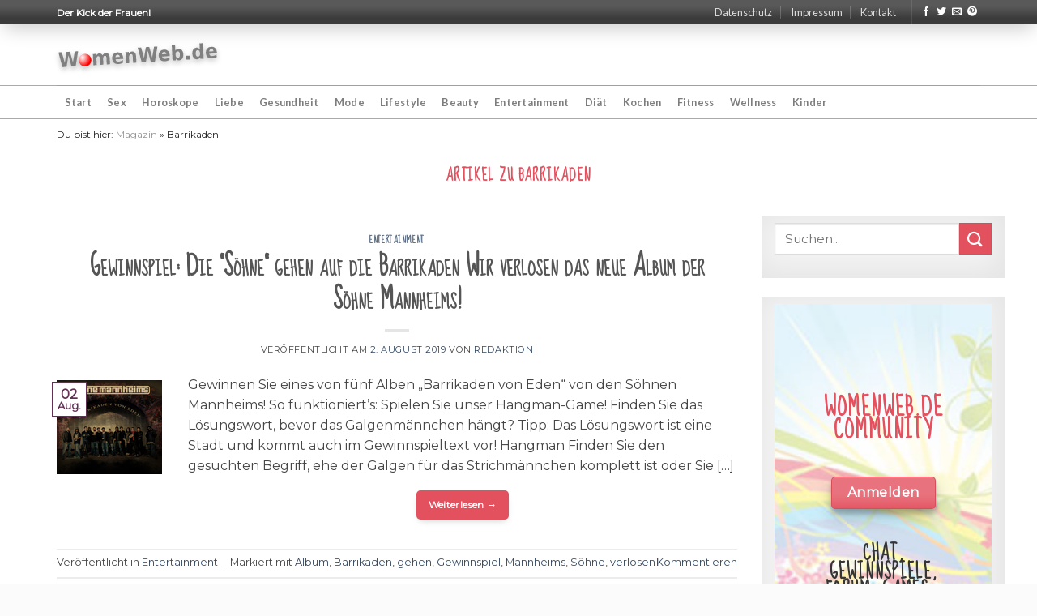

--- FILE ---
content_type: text/html; charset=UTF-8
request_url: https://womenweb.de/schlagwort/barrikaden/
body_size: 13629
content:
<!DOCTYPE html> <!--[if IE 9 ]> <html lang="de" class="ie9 loading-site no-js"> <![endif]--> <!--[if IE 8 ]> <html lang="de" class="ie8 loading-site no-js"> <![endif]--> <!--[if (gte IE 9)|!(IE)]><!--><html lang="de" class="loading-site no-js"> <!--<![endif]--><head><meta charset="UTF-8" /><link rel="profile" href="http://gmpg.org/xfn/11" /><link rel="pingback" href="https://womenweb.de/xmlrpc.php" /> <script>(function(html){html.className = html.className.replace(/\bno-js\b/,'js')})(document.documentElement);</script> <title>Barrikaden Archive | womenweb.de</title><meta name='robots' content='max-image-preview:large' /><meta name="viewport" content="width=device-width, initial-scale=1, maximum-scale=1" /><meta name="robots" content="noindex,follow"/><meta property="og:locale" content="de_DE" /><meta property="og:type" content="object" /><meta property="og:title" content="Barrikaden Archive | womenweb.de" /><meta property="og:url" content="https://womenweb.de/schlagwort/barrikaden/" /><meta property="og:site_name" content="womenweb.de" /><meta name="twitter:card" content="summary_large_image" /><meta name="twitter:title" content="Barrikaden Archive | womenweb.de" /> <script type='application/ld+json' class='yoast-schema-graph yoast-schema-graph--main'>{"@context":"https://schema.org","@graph":[{"@type":"Organization","@id":"https://womenweb.de/#organization","name":"WomenWeb.de | Der Klick der Frauen!","url":"https://womenweb.de/","sameAs":[],"logo":{"@type":"ImageObject","@id":"https://womenweb.de/#logo","url":"https://womenweb.de/wp-content/uploads/2020/02/womenweb-schema.jpg","width":202,"height":37,"caption":"WomenWeb.de | Der Klick der Frauen!"},"image":{"@id":"https://womenweb.de/#logo"}},{"@type":"WebSite","@id":"https://womenweb.de/#website","url":"https://womenweb.de/","name":"womenweb.de","description":"Der Kick der Frauen!","publisher":{"@id":"https://womenweb.de/#organization"},"potentialAction":{"@type":"SearchAction","target":"https://womenweb.de/?s={search_term_string}","query-input":"required name=search_term_string"}},{"@type":"CollectionPage","@id":"https://womenweb.de/schlagwort/barrikaden/#webpage","url":"https://womenweb.de/schlagwort/barrikaden/","inLanguage":"de","name":"Barrikaden Archive | womenweb.de","isPartOf":{"@id":"https://womenweb.de/#website"},"breadcrumb":{"@id":"https://womenweb.de/schlagwort/barrikaden/#breadcrumb"}},{"@type":"BreadcrumbList","@id":"https://womenweb.de/schlagwort/barrikaden/#breadcrumb","itemListElement":[{"@type":"ListItem","position":1,"item":{"@type":"WebPage","@id":"https://womenweb.de/","url":"https://womenweb.de/","name":"Magazin"}},{"@type":"ListItem","position":2,"item":{"@type":"WebPage","@id":"https://womenweb.de/schlagwort/barrikaden/","url":"https://womenweb.de/schlagwort/barrikaden/","name":"Barrikaden"}}]}]}</script> <link rel='dns-prefetch' href='//fonts.googleapis.com' /><link rel="alternate" type="application/rss+xml" title="womenweb.de &raquo; Feed" href="https://womenweb.de/feed/" /><link rel="alternate" type="application/rss+xml" title="womenweb.de &raquo; Kommentar-Feed" href="https://womenweb.de/comments/feed/" /><link rel="alternate" type="application/rss+xml" title="womenweb.de &raquo; Barrikaden Schlagwort-Feed" href="https://womenweb.de/schlagwort/barrikaden/feed/" /> <script type="text/javascript">window._wpemojiSettings = {"baseUrl":"https:\/\/s.w.org\/images\/core\/emoji\/14.0.0\/72x72\/","ext":".png","svgUrl":"https:\/\/s.w.org\/images\/core\/emoji\/14.0.0\/svg\/","svgExt":".svg","source":{"concatemoji":"https:\/\/womenweb.de\/wp-includes\/js\/wp-emoji-release.min.js?ver=6.3.7"}};
/*! This file is auto-generated */
!function(i,n){var o,s,e;function c(e){try{var t={supportTests:e,timestamp:(new Date).valueOf()};sessionStorage.setItem(o,JSON.stringify(t))}catch(e){}}function p(e,t,n){e.clearRect(0,0,e.canvas.width,e.canvas.height),e.fillText(t,0,0);var t=new Uint32Array(e.getImageData(0,0,e.canvas.width,e.canvas.height).data),r=(e.clearRect(0,0,e.canvas.width,e.canvas.height),e.fillText(n,0,0),new Uint32Array(e.getImageData(0,0,e.canvas.width,e.canvas.height).data));return t.every(function(e,t){return e===r[t]})}function u(e,t,n){switch(t){case"flag":return n(e,"\ud83c\udff3\ufe0f\u200d\u26a7\ufe0f","\ud83c\udff3\ufe0f\u200b\u26a7\ufe0f")?!1:!n(e,"\ud83c\uddfa\ud83c\uddf3","\ud83c\uddfa\u200b\ud83c\uddf3")&&!n(e,"\ud83c\udff4\udb40\udc67\udb40\udc62\udb40\udc65\udb40\udc6e\udb40\udc67\udb40\udc7f","\ud83c\udff4\u200b\udb40\udc67\u200b\udb40\udc62\u200b\udb40\udc65\u200b\udb40\udc6e\u200b\udb40\udc67\u200b\udb40\udc7f");case"emoji":return!n(e,"\ud83e\udef1\ud83c\udffb\u200d\ud83e\udef2\ud83c\udfff","\ud83e\udef1\ud83c\udffb\u200b\ud83e\udef2\ud83c\udfff")}return!1}function f(e,t,n){var r="undefined"!=typeof WorkerGlobalScope&&self instanceof WorkerGlobalScope?new OffscreenCanvas(300,150):i.createElement("canvas"),a=r.getContext("2d",{willReadFrequently:!0}),o=(a.textBaseline="top",a.font="600 32px Arial",{});return e.forEach(function(e){o[e]=t(a,e,n)}),o}function t(e){var t=i.createElement("script");t.src=e,t.defer=!0,i.head.appendChild(t)}"undefined"!=typeof Promise&&(o="wpEmojiSettingsSupports",s=["flag","emoji"],n.supports={everything:!0,everythingExceptFlag:!0},e=new Promise(function(e){i.addEventListener("DOMContentLoaded",e,{once:!0})}),new Promise(function(t){var n=function(){try{var e=JSON.parse(sessionStorage.getItem(o));if("object"==typeof e&&"number"==typeof e.timestamp&&(new Date).valueOf()<e.timestamp+604800&&"object"==typeof e.supportTests)return e.supportTests}catch(e){}return null}();if(!n){if("undefined"!=typeof Worker&&"undefined"!=typeof OffscreenCanvas&&"undefined"!=typeof URL&&URL.createObjectURL&&"undefined"!=typeof Blob)try{var e="postMessage("+f.toString()+"("+[JSON.stringify(s),u.toString(),p.toString()].join(",")+"));",r=new Blob([e],{type:"text/javascript"}),a=new Worker(URL.createObjectURL(r),{name:"wpTestEmojiSupports"});return void(a.onmessage=function(e){c(n=e.data),a.terminate(),t(n)})}catch(e){}c(n=f(s,u,p))}t(n)}).then(function(e){for(var t in e)n.supports[t]=e[t],n.supports.everything=n.supports.everything&&n.supports[t],"flag"!==t&&(n.supports.everythingExceptFlag=n.supports.everythingExceptFlag&&n.supports[t]);n.supports.everythingExceptFlag=n.supports.everythingExceptFlag&&!n.supports.flag,n.DOMReady=!1,n.readyCallback=function(){n.DOMReady=!0}}).then(function(){return e}).then(function(){var e;n.supports.everything||(n.readyCallback(),(e=n.source||{}).concatemoji?t(e.concatemoji):e.wpemoji&&e.twemoji&&(t(e.twemoji),t(e.wpemoji)))}))}((window,document),window._wpemojiSettings);</script> <style type="text/css">img.wp-smiley,img.emoji{display:inline!important;border:none!important;box-shadow:none!important;height:1em!important;width:1em!important;margin:0 0.07em!important;vertical-align:-0.1em!important;background:none!important;padding:0!important}</style><link rel='stylesheet' id='wp-block-library-css' href='https://womenweb.de/wp-includes/css/dist/block-library/style.min.css?ver=6.3.7' type='text/css' media='all' /><style id='classic-theme-styles-inline-css' type='text/css'>
/*! This file is auto-generated */
.wp-block-button__link{color:#fff;background-color:#32373c;border-radius:9999px;box-shadow:none;text-decoration:none;padding:calc(.667em + 2px) calc(1.333em + 2px);font-size:1.125em}.wp-block-file__button{background:#32373c;color:#fff;text-decoration:none}</style><style id='global-styles-inline-css' type='text/css'>body{--wp--preset--color--black:#000;--wp--preset--color--cyan-bluish-gray:#abb8c3;--wp--preset--color--white:#fff;--wp--preset--color--pale-pink:#f78da7;--wp--preset--color--vivid-red:#cf2e2e;--wp--preset--color--luminous-vivid-orange:#ff6900;--wp--preset--color--luminous-vivid-amber:#fcb900;--wp--preset--color--light-green-cyan:#7bdcb5;--wp--preset--color--vivid-green-cyan:#00d084;--wp--preset--color--pale-cyan-blue:#8ed1fc;--wp--preset--color--vivid-cyan-blue:#0693e3;--wp--preset--color--vivid-purple:#9b51e0;--wp--preset--gradient--vivid-cyan-blue-to-vivid-purple:linear-gradient(135deg,rgba(6,147,227,1) 0%,rgb(155,81,224) 100%);--wp--preset--gradient--light-green-cyan-to-vivid-green-cyan:linear-gradient(135deg,rgb(122,220,180) 0%,rgb(0,208,130) 100%);--wp--preset--gradient--luminous-vivid-amber-to-luminous-vivid-orange:linear-gradient(135deg,rgba(252,185,0,1) 0%,rgba(255,105,0,1) 100%);--wp--preset--gradient--luminous-vivid-orange-to-vivid-red:linear-gradient(135deg,rgba(255,105,0,1) 0%,rgb(207,46,46) 100%);--wp--preset--gradient--very-light-gray-to-cyan-bluish-gray:linear-gradient(135deg,rgb(238,238,238) 0%,rgb(169,184,195) 100%);--wp--preset--gradient--cool-to-warm-spectrum:linear-gradient(135deg,rgb(74,234,220) 0%,rgb(151,120,209) 20%,rgb(207,42,186) 40%,rgb(238,44,130) 60%,rgb(251,105,98) 80%,rgb(254,248,76) 100%);--wp--preset--gradient--blush-light-purple:linear-gradient(135deg,rgb(255,206,236) 0%,rgb(152,150,240) 100%);--wp--preset--gradient--blush-bordeaux:linear-gradient(135deg,rgb(254,205,165) 0%,rgb(254,45,45) 50%,rgb(107,0,62) 100%);--wp--preset--gradient--luminous-dusk:linear-gradient(135deg,rgb(255,203,112) 0%,rgb(199,81,192) 50%,rgb(65,88,208) 100%);--wp--preset--gradient--pale-ocean:linear-gradient(135deg,rgb(255,245,203) 0%,rgb(182,227,212) 50%,rgb(51,167,181) 100%);--wp--preset--gradient--electric-grass:linear-gradient(135deg,rgb(202,248,128) 0%,rgb(113,206,126) 100%);--wp--preset--gradient--midnight:linear-gradient(135deg,rgb(2,3,129) 0%,rgb(40,116,252) 100%);--wp--preset--font-size--small:13px;--wp--preset--font-size--medium:20px;--wp--preset--font-size--large:36px;--wp--preset--font-size--x-large:42px;--wp--preset--spacing--20:.44rem;--wp--preset--spacing--30:.67rem;--wp--preset--spacing--40:1rem;--wp--preset--spacing--50:1.5rem;--wp--preset--spacing--60:2.25rem;--wp--preset--spacing--70:3.38rem;--wp--preset--spacing--80:5.06rem;--wp--preset--shadow--natural:6px 6px 9px rgba(0,0,0,.2);--wp--preset--shadow--deep:12px 12px 50px rgba(0,0,0,.4);--wp--preset--shadow--sharp:6px 6px 0 rgba(0,0,0,.2);--wp--preset--shadow--outlined:6px 6px 0 -3px rgba(255,255,255,1),6px 6px rgba(0,0,0,1);--wp--preset--shadow--crisp:6px 6px 0 rgba(0,0,0,1)}:where(.is-layout-flex){gap:.5em}:where(.is-layout-grid){gap:.5em}body .is-layout-flow>.alignleft{float:left;margin-inline-start:0;margin-inline-end:2em}body .is-layout-flow>.alignright{float:right;margin-inline-start:2em;margin-inline-end:0}body .is-layout-flow>.aligncenter{margin-left:auto!important;margin-right:auto!important}body .is-layout-constrained>.alignleft{float:left;margin-inline-start:0;margin-inline-end:2em}body .is-layout-constrained>.alignright{float:right;margin-inline-start:2em;margin-inline-end:0}body .is-layout-constrained>.aligncenter{margin-left:auto!important;margin-right:auto!important}body .is-layout-constrained>:where(:not(.alignleft):not(.alignright):not(.alignfull)){max-width:var(--wp--style--global--content-size);margin-left:auto!important;margin-right:auto!important}body .is-layout-constrained>.alignwide{max-width:var(--wp--style--global--wide-size)}body .is-layout-flex{display:flex}body .is-layout-flex{flex-wrap:wrap;align-items:center}body .is-layout-flex>*{margin:0}body .is-layout-grid{display:grid}body .is-layout-grid>*{margin:0}:where(.wp-block-columns.is-layout-flex){gap:2em}:where(.wp-block-columns.is-layout-grid){gap:2em}:where(.wp-block-post-template.is-layout-flex){gap:1.25em}:where(.wp-block-post-template.is-layout-grid){gap:1.25em}.has-black-color{color:var(--wp--preset--color--black)!important}.has-cyan-bluish-gray-color{color:var(--wp--preset--color--cyan-bluish-gray)!important}.has-white-color{color:var(--wp--preset--color--white)!important}.has-pale-pink-color{color:var(--wp--preset--color--pale-pink)!important}.has-vivid-red-color{color:var(--wp--preset--color--vivid-red)!important}.has-luminous-vivid-orange-color{color:var(--wp--preset--color--luminous-vivid-orange)!important}.has-luminous-vivid-amber-color{color:var(--wp--preset--color--luminous-vivid-amber)!important}.has-light-green-cyan-color{color:var(--wp--preset--color--light-green-cyan)!important}.has-vivid-green-cyan-color{color:var(--wp--preset--color--vivid-green-cyan)!important}.has-pale-cyan-blue-color{color:var(--wp--preset--color--pale-cyan-blue)!important}.has-vivid-cyan-blue-color{color:var(--wp--preset--color--vivid-cyan-blue)!important}.has-vivid-purple-color{color:var(--wp--preset--color--vivid-purple)!important}.has-black-background-color{background-color:var(--wp--preset--color--black)!important}.has-cyan-bluish-gray-background-color{background-color:var(--wp--preset--color--cyan-bluish-gray)!important}.has-white-background-color{background-color:var(--wp--preset--color--white)!important}.has-pale-pink-background-color{background-color:var(--wp--preset--color--pale-pink)!important}.has-vivid-red-background-color{background-color:var(--wp--preset--color--vivid-red)!important}.has-luminous-vivid-orange-background-color{background-color:var(--wp--preset--color--luminous-vivid-orange)!important}.has-luminous-vivid-amber-background-color{background-color:var(--wp--preset--color--luminous-vivid-amber)!important}.has-light-green-cyan-background-color{background-color:var(--wp--preset--color--light-green-cyan)!important}.has-vivid-green-cyan-background-color{background-color:var(--wp--preset--color--vivid-green-cyan)!important}.has-pale-cyan-blue-background-color{background-color:var(--wp--preset--color--pale-cyan-blue)!important}.has-vivid-cyan-blue-background-color{background-color:var(--wp--preset--color--vivid-cyan-blue)!important}.has-vivid-purple-background-color{background-color:var(--wp--preset--color--vivid-purple)!important}.has-black-border-color{border-color:var(--wp--preset--color--black)!important}.has-cyan-bluish-gray-border-color{border-color:var(--wp--preset--color--cyan-bluish-gray)!important}.has-white-border-color{border-color:var(--wp--preset--color--white)!important}.has-pale-pink-border-color{border-color:var(--wp--preset--color--pale-pink)!important}.has-vivid-red-border-color{border-color:var(--wp--preset--color--vivid-red)!important}.has-luminous-vivid-orange-border-color{border-color:var(--wp--preset--color--luminous-vivid-orange)!important}.has-luminous-vivid-amber-border-color{border-color:var(--wp--preset--color--luminous-vivid-amber)!important}.has-light-green-cyan-border-color{border-color:var(--wp--preset--color--light-green-cyan)!important}.has-vivid-green-cyan-border-color{border-color:var(--wp--preset--color--vivid-green-cyan)!important}.has-pale-cyan-blue-border-color{border-color:var(--wp--preset--color--pale-cyan-blue)!important}.has-vivid-cyan-blue-border-color{border-color:var(--wp--preset--color--vivid-cyan-blue)!important}.has-vivid-purple-border-color{border-color:var(--wp--preset--color--vivid-purple)!important}.has-vivid-cyan-blue-to-vivid-purple-gradient-background{background:var(--wp--preset--gradient--vivid-cyan-blue-to-vivid-purple)!important}.has-light-green-cyan-to-vivid-green-cyan-gradient-background{background:var(--wp--preset--gradient--light-green-cyan-to-vivid-green-cyan)!important}.has-luminous-vivid-amber-to-luminous-vivid-orange-gradient-background{background:var(--wp--preset--gradient--luminous-vivid-amber-to-luminous-vivid-orange)!important}.has-luminous-vivid-orange-to-vivid-red-gradient-background{background:var(--wp--preset--gradient--luminous-vivid-orange-to-vivid-red)!important}.has-very-light-gray-to-cyan-bluish-gray-gradient-background{background:var(--wp--preset--gradient--very-light-gray-to-cyan-bluish-gray)!important}.has-cool-to-warm-spectrum-gradient-background{background:var(--wp--preset--gradient--cool-to-warm-spectrum)!important}.has-blush-light-purple-gradient-background{background:var(--wp--preset--gradient--blush-light-purple)!important}.has-blush-bordeaux-gradient-background{background:var(--wp--preset--gradient--blush-bordeaux)!important}.has-luminous-dusk-gradient-background{background:var(--wp--preset--gradient--luminous-dusk)!important}.has-pale-ocean-gradient-background{background:var(--wp--preset--gradient--pale-ocean)!important}.has-electric-grass-gradient-background{background:var(--wp--preset--gradient--electric-grass)!important}.has-midnight-gradient-background{background:var(--wp--preset--gradient--midnight)!important}.has-small-font-size{font-size:var(--wp--preset--font-size--small)!important}.has-medium-font-size{font-size:var(--wp--preset--font-size--medium)!important}.has-large-font-size{font-size:var(--wp--preset--font-size--large)!important}.has-x-large-font-size{font-size:var(--wp--preset--font-size--x-large)!important}.wp-block-navigation a:where(:not(.wp-element-button)){color:inherit}:where(.wp-block-post-template.is-layout-flex){gap:1.25em}:where(.wp-block-post-template.is-layout-grid){gap:1.25em}:where(.wp-block-columns.is-layout-flex){gap:2em}:where(.wp-block-columns.is-layout-grid){gap:2em}.wp-block-pullquote{font-size:1.5em;line-height:1.6}</style><link data-minify="1" rel='stylesheet' id='contact-form-7-css' href='https://womenweb.de/wp-content/cache/min/1/wp-content/plugins/contact-form-7/includes/css/styles-edeb5be92846921fc31af120d0923371.css' type='text/css' media='all' /><link data-minify="1" rel='stylesheet' id='flatsome-icons-css' href='https://womenweb.de/wp-content/cache/min/1/wp-content/themes/flatsome/assets/css/fl-icons-508226803bd6d6190a13d5d13b4b779c.css' type='text/css' media='all' /><link data-minify="1" rel='stylesheet' id='rpt_front_style-css' href='https://womenweb.de/wp-content/cache/min/1/wp-content/plugins/related-posts-thumbnails/assets/css/front-fa06fe41c1898d8d935ce844dbc7f417.css' type='text/css' media='all' /><link data-minify="1" rel='stylesheet' id='flatsome-main-css' href='https://womenweb.de/wp-content/cache/min/1/wp-content/themes/flatsome/assets/css/flatsome-aabe06580d3bc08ba4a697eca0978b04.css' type='text/css' media='all' /><link data-minify="1" rel='stylesheet' id='flatsome-style-css' href='https://womenweb.de/wp-content/cache/min/1/wp-content/themes/flatsome-child/style-0e01fdbb6199a3fae0e629807d51b616.css' type='text/css' media='all' /><link rel='stylesheet' id='flatsome-googlefonts-css' href='//fonts.googleapis.com/css?family=Sue+Ellen+Francisco%3Aregular%2Cregular%7CMontserrat%3Aregular%2Cregular%7CLato%3Aregular%2C700%7CDancing+Script%3Aregular%2C400&#038;display=block&#038;ver=3.9' type='text/css' media='all' /> <script type="text/javascript">(function(a,d){if(a._nsl===d){a._nsl=[];var c=function(){if(a.jQuery===d)setTimeout(c,33);else{for(var b=0;b<a._nsl.length;b++)a._nsl[b].call(a,a.jQuery);a._nsl={push:function(b){b.call(a,a.jQuery)}}}};c()}})(window);</script><script type='text/javascript' src='https://womenweb.de/wp-includes/js/jquery/jquery.min.js?ver=3.7.0' id='jquery-core-js'></script> <script type='text/javascript' src='https://womenweb.de/wp-includes/js/jquery/jquery-migrate.min.js?ver=3.4.1' id='jquery-migrate-js'></script> <script type='text/javascript' src='https://womenweb.de/wp-content/plugins/sticky-menu-or-anything-on-scroll/assets/js/jq-sticky-anything.min.js?ver=2.1.1' id='stickyAnythingLib-js'></script> <link rel="https://api.w.org/" href="https://womenweb.de/wp-json/" /><link rel="alternate" type="application/json" href="https://womenweb.de/wp-json/wp/v2/tags/4071" /><link rel="EditURI" type="application/rsd+xml" title="RSD" href="https://womenweb.de/xmlrpc.php?rsd" /><meta name="generator" content="WordPress 6.3.7" /><style>.bg{opacity:0;transition:opacity 1s;-webkit-transition:opacity 1s}.bg-loaded{opacity:1}</style><!--[if IE]><link rel="stylesheet" type="text/css" href="https://womenweb.de/wp-content/themes/flatsome/assets/css/ie-fallback.css"><script src="//cdnjs.cloudflare.com/ajax/libs/html5shiv/3.6.1/html5shiv.js"></script><script>var head = document.getElementsByTagName('head')[0],style = document.createElement('style');style.type = 'text/css';style.styleSheet.cssText = ':before,:after{content:none !important';head.appendChild(style);setTimeout(function(){head.removeChild(style);}, 0);</script><script src="https://womenweb.de/wp-content/themes/flatsome/assets/libs/ie-flexibility.js"></script><![endif]--><style>#related_posts_thumbnails li{border-right:1px solid #ddd;background-color:#fff}#related_posts_thumbnails li:hover{background-color:#eee}.relpost_content{font-size:12px;color:#333}.relpost-block-single{background-color:#fff;border-right:1px solid #ddd;border-left:1px solid #ddd;margin-right:-1px}.relpost-block-single:hover{background-color:#eee}</style><link rel="icon" href="https://womenweb.de/wp-content/uploads/2020/01/favicon.ico" sizes="32x32" /><link rel="icon" href="https://womenweb.de/wp-content/uploads/2020/01/favicon.ico" sizes="192x192" /><link rel="apple-touch-icon" href="https://womenweb.de/wp-content/uploads/2020/01/favicon.ico" /><meta name="msapplication-TileImage" content="https://womenweb.de/wp-content/uploads/2020/01/favicon.ico" /><style id="custom-css" type="text/css">:root{--primary-color:#632f53}.full-width .ubermenu-nav,.container,.row{max-width:1170px}.row.row-collapse{max-width:1140px}.row.row-small{max-width:1162.5px}.row.row-large{max-width:1200px}.header-main{height:75px}#logo img{max-height:75px}#logo{width:201px}.header-bottom{min-height:40px}.header-top{min-height:30px}.transparent .header-main{height:265px}.transparent #logo img{max-height:265px}.has-transparent+.page-title:first-of-type,.has-transparent+#main>.page-title,.has-transparent+#main>div>.page-title,.has-transparent+#main .page-header-wrapper:first-of-type .page-title{padding-top:345px}.header.show-on-scroll,.stuck .header-main{height:70px!important}.stuck #logo img{max-height:70px!important}.header-bg-color,.header-wrapper{background-color:rgba(255,255,255,.9)}.header-bottom{background-color:#fff}.header-main .nav>li>a{line-height:16px}.stuck .header-main .nav>li>a{line-height:50px}.header-bottom-nav>li>a{line-height:40px}@media (max-width:549px){.header-main{height:70px}#logo img{max-height:70px}}.accordion-title.active,.has-icon-bg .icon .icon-inner,.logo a,.primary.is-underline,.primary.is-link,.badge-outline .badge-inner,.nav-outline>li.active>a,.nav-outline>li.active>a,.cart-icon strong,[data-color='primary'],.is-outline.primary{color:#632f53}[data-text-color="primary"]{color:#632f53!important}[data-text-bg="primary"]{background-color:#632f53}.scroll-to-bullets a,.featured-title,.label-new.menu-item>a:after,.nav-pagination>li>.current,.nav-pagination>li>span:hover,.nav-pagination>li>a:hover,.has-hover:hover .badge-outline .badge-inner,button[type="submit"],.button.wc-forward:not(.checkout):not(.checkout-button),.button.submit-button,.button.primary:not(.is-outline),.featured-table .title,.is-outline:hover,.has-icon:hover .icon-label,.nav-dropdown-bold .nav-column li>a:hover,.nav-dropdown.nav-dropdown-bold>li>a:hover,.nav-dropdown-bold.dark .nav-column li>a:hover,.nav-dropdown.nav-dropdown-bold.dark>li>a:hover,.is-outline:hover,.tagcloud a:hover,.grid-tools a,input[type='submit']:not(.is-form),.box-badge:hover .box-text,input.button.alt,.nav-box>li>a:hover,.nav-box>li.active>a,.nav-pills>li.active>a,.current-dropdown .cart-icon strong,.cart-icon:hover strong,.nav-line-bottom>li>a:before,.nav-line-grow>li>a:before,.nav-line>li>a:before,.banner,.header-top,.slider-nav-circle .flickity-prev-next-button:hover svg,.slider-nav-circle .flickity-prev-next-button:hover .arrow,.primary.is-outline:hover,.button.primary:not(.is-outline),input[type='submit'].primary,input[type='submit'].primary,input[type='reset'].button,input[type='button'].primary,.badge-inner{background-color:#632f53}.nav-vertical.nav-tabs>li.active>a,.scroll-to-bullets a.active,.nav-pagination>li>.current,.nav-pagination>li>span:hover,.nav-pagination>li>a:hover,.has-hover:hover .badge-outline .badge-inner,.accordion-title.active,.featured-table,.is-outline:hover,.tagcloud a:hover,blockquote,.has-border,.cart-icon strong:after,.cart-icon strong,.blockUI:before,.processing:before,.loading-spin,.slider-nav-circle .flickity-prev-next-button:hover svg,.slider-nav-circle .flickity-prev-next-button:hover .arrow,.primary.is-outline:hover{border-color:#632f53}.nav-tabs>li.active>a{border-top-color:#632f53}.widget_shopping_cart_content .blockUI.blockOverlay:before{border-left-color:#632f53}.woocommerce-checkout-review-order .blockUI.blockOverlay:before{border-left-color:#632f53}.slider .flickity-prev-next-button:hover svg,.slider .flickity-prev-next-button:hover .arrow{fill:#632f53}[data-icon-label]:after,.secondary.is-underline:hover,.secondary.is-outline:hover,.icon-label,.button.secondary:not(.is-outline),.button.alt:not(.is-outline),.badge-inner.on-sale,.button.checkout,.single_add_to_cart_button,.current .breadcrumb-step{background-color:#e3515f}[data-text-bg="secondary"]{background-color:#e3515f}.secondary.is-underline,.secondary.is-link,.secondary.is-outline,.stars a.active,.star-rating:before,.woocommerce-page .star-rating:before,.star-rating span:before,.color-secondary{color:#e3515f}[data-text-color="secondary"]{color:#e3515f!important}.secondary.is-outline:hover{border-color:#e3515f}@media screen and (max-width:549px){body{font-size:100%}}body{font-family:"Montserrat",sans-serif}body{font-weight:0}body{color:#454545}.nav>li>a{font-family:"Lato",sans-serif}.nav>li>a{font-weight:700}h1,h2,h3,h4,h5,h6,.heading-font,.off-canvas-center .nav-sidebar.nav-vertical>li>a{font-family:"Sue Ellen Francisco",sans-serif}h1,h2,h3,h4,h5,h6,.heading-font,.banner h1,.banner h2{font-weight:0}button,.button{text-transform:none}.nav>li>a,.links>li>a{text-transform:none}h3.widget-title,span.widget-title{text-transform:none}.alt-font{font-family:"Dancing Script",sans-serif}.alt-font{font-weight:400!important}.header:not(.transparent) .header-bottom-nav.nav>li>a:hover,.header:not(.transparent) .header-bottom-nav.nav>li.active>a,.header:not(.transparent) .header-bottom-nav.nav>li.current>a,.header:not(.transparent) .header-bottom-nav.nav>li>a.active,.header:not(.transparent) .header-bottom-nav.nav>li>a.current{color:#e3515f}.header-bottom-nav.nav-line-bottom>li>a:before,.header-bottom-nav.nav-line-grow>li>a:before,.header-bottom-nav.nav-line>li>a:before,.header-bottom-nav.nav-box>li>a:hover,.header-bottom-nav.nav-box>li.active>a,.header-bottom-nav.nav-pills>li>a:hover,.header-bottom-nav.nav-pills>li.active>a{color:#FFF!important;background-color:#e3515f}input[type='submit'],input[type="button"],button:not(.icon),.button:not(.icon){border-radius:5px!important}.label-new.menu-item>a:after{content:"Neu"}.label-hot.menu-item>a:after{content:"Hot"}.label-sale.menu-item>a:after{content:"Ausverkauf"}.label-popular.menu-item>a:after{content:"Beliebt"}</style></head><body class="archive tag tag-barrikaden tag-4071 full-width lightbox nav-dropdown-has-arrow parallax-mobile"> <a class="skip-link screen-reader-text" href="#main">Skip to content</a><div id="wrapper"><header id="header" class="header "><div class="header-wrapper"><div id="top-bar" class="header-top hide-for-sticky nav-dark"><div class="flex-row container"><div class="flex-col hide-for-medium flex-left"><ul class="nav nav-left medium-nav-center nav-small nav-divided"><li class="html custom html_topbar_left"><strong>Der Kick der Frauen!</strong></li></ul></div><div class="flex-col hide-for-medium flex-center"><ul class="nav nav-center nav-small nav-divided"></ul></div><div class="flex-col hide-for-medium flex-right"><ul class="nav top-bar-nav nav-right nav-small nav-divided"><li id="menu-item-27" class="menu-item menu-item-type-post_type menu-item-object-page menu-item-privacy-policy menu-item-27"><a href="https://womenweb.de/datenschutz/" class="nav-top-link">Datenschutz</a></li><li id="menu-item-28" class="menu-item menu-item-type-post_type menu-item-object-page menu-item-28"><a href="https://womenweb.de/impressum/" class="nav-top-link">Impressum</a></li><li id="menu-item-25" class="menu-item menu-item-type-post_type menu-item-object-page menu-item-25"><a href="https://womenweb.de/kontakt/" class="nav-top-link">Kontakt</a></li><li class="header-divider"></li><li class="html header-social-icons ml-0"><div class="social-icons follow-icons" ><a href="https://www.facebook.com/WomenWeb" target="_blank" data-label="Facebook" rel="noopener noreferrer nofollow" class="icon plain facebook tooltip" title="Folge uns auf Facebook"><i class="icon-facebook" ></i></a><a href="https://twitter.com/WomenWeb" target="_blank" data-label="Twitter" rel="noopener noreferrer nofollow" class="icon plain twitter tooltip" title="Folge uns auf Twitter"><i class="icon-twitter" ></i></a><a href="mailto:service@hypedby.com" data-label="E-mail" rel="nofollow" class="icon plain email tooltip" title="Sende uns eine email"><i class="icon-envelop" ></i></a><a href="http://pinterest.com/womenweb/" target="_blank" rel="noopener noreferrer nofollow" data-label="Pinterest" class="icon plain pinterest tooltip" title="Folge uns auf Pinterest"><i class="icon-pinterest" ></i></a></div></li></ul></div><div class="flex-col show-for-medium flex-grow"><ul class="nav nav-center nav-small mobile-nav nav-divided"><li class="html custom html_topbar_left"><strong>Der Kick der Frauen!</strong></li></ul></div></div></div><div id="masthead" class="header-main hide-for-sticky"><div class="header-inner flex-row container logo-left medium-logo-center" role="navigation"><div id="logo" class="flex-col logo"> <a href="https://womenweb.de/" title="womenweb.de - Der Kick der Frauen!" rel="home"> <img width="201" height="75" src="https://womenweb.de/wp-content/uploads/2020/01/logo2.svg" class="header_logo header-logo" alt="womenweb.de"/><img width="201" height="75" src="https://womenweb.de/wp-content/uploads/2020/01/logo2.svg" class="header-logo-dark" alt="womenweb.de"/></a></div><div class="flex-col show-for-medium flex-left"><ul class="mobile-nav nav nav-left "></ul></div><div class="flex-col hide-for-medium flex-left flex-grow"><ul class="header-nav header-nav-main nav nav-left nav-uppercase" ></ul></div><div class="flex-col hide-for-medium flex-right"><ul class="header-nav header-nav-main nav nav-right nav-uppercase"></ul></div><div class="flex-col show-for-medium flex-right"><ul class="mobile-nav nav nav-right "><li class="nav-icon has-icon"> <a href="#" data-open="#main-menu" data-pos="left" data-bg="main-menu-overlay" data-color="" class="is-small" aria-label="Menu" aria-controls="main-menu" aria-expanded="false"> <i class="icon-menu" ></i> </a></li></ul></div></div><div class="container"><div class="top-divider full-width"></div></div></div><div id="wide-nav" class="header-bottom wide-nav hide-for-sticky hide-for-medium"><div class="flex-row container"><div class="flex-col hide-for-medium flex-left"><ul class="nav header-nav header-bottom-nav nav-left nav-box nav-uppercase"><li id="menu-item-153" class="menu-item menu-item-type-post_type menu-item-object-page menu-item-home menu-item-153"><a href="https://womenweb.de/" class="nav-top-link">Start</a></li><li id="menu-item-60" class="menu-item menu-item-type-taxonomy menu-item-object-category menu-item-60"><a href="https://womenweb.de/sex-und-erotik/" class="nav-top-link">Sex</a></li><li id="menu-item-54" class="menu-item menu-item-type-taxonomy menu-item-object-category menu-item-54"><a href="https://womenweb.de/horoskope-und-astrologie/" class="nav-top-link">Horoskope</a></li><li id="menu-item-57" class="menu-item menu-item-type-taxonomy menu-item-object-category menu-item-57"><a href="https://womenweb.de/liebe-und-partnerschaft/" class="nav-top-link">Liebe</a></li><li id="menu-item-53" class="menu-item menu-item-type-taxonomy menu-item-object-category menu-item-53"><a href="https://womenweb.de/gesundheit-und-medizin/" class="nav-top-link">Gesundheit</a></li><li id="menu-item-59" class="menu-item menu-item-type-taxonomy menu-item-object-category menu-item-59"><a href="https://womenweb.de/mode-und-schmuck/" class="nav-top-link">Mode</a></li><li id="menu-item-58" class="menu-item menu-item-type-taxonomy menu-item-object-category menu-item-58"><a href="https://womenweb.de/lifestyle-und-trends/" class="nav-top-link">Lifestyle</a></li><li id="menu-item-49" class="menu-item menu-item-type-taxonomy menu-item-object-category menu-item-49"><a href="https://womenweb.de/beauty-und-pflege/" class="nav-top-link">Beauty</a></li><li id="menu-item-51" class="menu-item menu-item-type-taxonomy menu-item-object-category menu-item-51"><a href="https://womenweb.de/entertainment/" class="nav-top-link">Entertainment</a></li><li id="menu-item-50" class="menu-item menu-item-type-taxonomy menu-item-object-category menu-item-50"><a href="https://womenweb.de/diaeten-und-abnehmen/" class="nav-top-link">Diät</a></li><li id="menu-item-56" class="menu-item menu-item-type-taxonomy menu-item-object-category menu-item-56"><a href="https://womenweb.de/kochen-und-ernaehrung/" class="nav-top-link">Kochen</a></li><li id="menu-item-52" class="menu-item menu-item-type-taxonomy menu-item-object-category menu-item-52"><a href="https://womenweb.de/fitness-und-sport/" class="nav-top-link">Fitness</a></li><li id="menu-item-62" class="menu-item menu-item-type-taxonomy menu-item-object-category menu-item-62"><a href="https://womenweb.de/wellness-und-entspannung/" class="nav-top-link">Wellness</a></li><li id="menu-item-55" class="menu-item menu-item-type-taxonomy menu-item-object-category menu-item-55"><a href="https://womenweb.de/kinder/" class="nav-top-link">Kinder</a></li></ul></div><div class="flex-col hide-for-medium flex-right flex-grow"><ul class="nav header-nav header-bottom-nav nav-right nav-box nav-uppercase"></ul></div></div></div><div class="header-bg-container fill"><div class="header-bg-image fill"></div><div class="header-bg-color fill"></div></div></div></header><div class="header-block block-html-after-header z-1" style="position:relative;top:-1px;"><div id="gap-336208914" class="gap-element clearfix" style="display:block; height:auto;"><style scope="scope">#gap-336208914{padding-top:10px}</style></div><div class="row"><div class="breadcrumbs container flex-col flex-grow"> Du bist hier: <span><span><a href="https://womenweb.de/" >Magazin</a> » <span class="breadcrumb_last" aria-current="page">Barrikaden</span></span></span></div></div></div><main id="main" class=""><div id="content" class="blog-wrapper blog-archive page-wrapper"><header class="archive-page-header"><div class="row"><div class="large-12 text-center col"><h1 class="page-title is-large uppercase"> Artikel zu <span>Barrikaden</span></h1></div></div></header><div class="row row-large "><div class="large-9 col"><div id="post-list"><article id="post-3318" class="post-3318 post type-post status-publish format-standard has-post-thumbnail hentry category-entertainment tag-album tag-barrikaden tag-gehen tag-gewinnspiel tag-mannheims tag-soehne tag-verlosen"><div class="article-inner "><header class="entry-header"><div class="entry-header-text text-center"><h6 class="entry-category is-xsmall"> <a href="https://womenweb.de/entertainment/" rel="category tag">Entertainment</a></h6><h2 class="entry-title"><a href="https://womenweb.de/entertainment/gewinnspiel-die-soehne-gehen-auf-die-barrikaden-wir-verlosen-das-neue-album-der-soehne-mannheims/" rel="bookmark" class="plain">Gewinnspiel: Die &quot;Söhne&quot; gehen auf die Barrikaden Wir verlosen das neue Album der Söhne Mannheims!</a></h2><div class="entry-divider is-divider small"></div><div class="entry-meta uppercase is-xsmall"> <span class="posted-on">Veröffentlicht am <a href="https://womenweb.de/entertainment/gewinnspiel-die-soehne-gehen-auf-die-barrikaden-wir-verlosen-das-neue-album-der-soehne-mannheims/" rel="bookmark"><time class="entry-date published updated" datetime="2019-08-02T16:47:15+00:00">2. August 2019</time></a></span><span class="byline"> von <span class="meta-author vcard"><a class="url fn n" href="https://womenweb.de/author/admin/">Redaktion</a></span></span></div></div></header><div class="entry-image-float"> <a href="https://womenweb.de/entertainment/gewinnspiel-die-soehne-gehen-auf-die-barrikaden-wir-verlosen-das-neue-album-der-soehne-mannheims/"> <img width="130" height="130" src="https://womenweb.de/wp-content/uploads/2020/02/Gewinnspiel-Die-quotSoehnequot-gehen-auf-die-Barrikaden-Wir-verlosen-das.jpg" class="attachment-large size-large wp-post-image" alt="Gewinnspiel: Wir verlosen das neue Album der Söhne Mannheims fünf Mal!" decoding="async" /></a><div class="badge absolute top post-date badge-outline"><div class="badge-inner"> <span class="post-date-day">02</span><br> <span class="post-date-month is-small">Aug.</span></div></div></div><div class="entry-content"><div class="entry-summary"><p>Gewinnen Sie eines von fünf Alben „Barrikaden von Eden“ von den Söhnen Mannheims! So funktioniert&#8217;s: Spielen Sie unser Hangman-Game! Finden Sie das Lösungswort, bevor das Galgenmännchen hängt? Tipp: Das Lösungswort ist eine Stadt und kommt auch im Gewinnspieltext vor! Hangman Finden Sie den gesuchten Begriff, ehe der Galgen für das Strichmännchen komplett ist oder Sie [&#8230;]<div class="text-center"> <a class="more-link button primary is-outline is-smaller" href="https://womenweb.de/entertainment/gewinnspiel-die-soehne-gehen-auf-die-barrikaden-wir-verlosen-das-neue-album-der-soehne-mannheims/">Weiterlesen <span class="meta-nav">&rarr;</span></a></div></div></div><div class="clearfix"></div><footer class="entry-meta clearfix"> <span class="cat-links"> Veröffentlicht in <a href="https://womenweb.de/entertainment/" rel="category tag">Entertainment</a> </span> <span class="sep">&nbsp;|&nbsp;</span> <span class="tags-links"> Markiert mit <a href="https://womenweb.de/schlagwort/album/" rel="tag">Album</a>, <a href="https://womenweb.de/schlagwort/barrikaden/" rel="tag">Barrikaden</a>, <a href="https://womenweb.de/schlagwort/gehen/" rel="tag">gehen</a>, <a href="https://womenweb.de/schlagwort/gewinnspiel/" rel="tag">Gewinnspiel</a>, <a href="https://womenweb.de/schlagwort/mannheims/" rel="tag">Mannheims</a>, <a href="https://womenweb.de/schlagwort/soehne/" rel="tag">Söhne</a>, <a href="https://womenweb.de/schlagwort/verlosen/" rel="tag">verlosen</a> </span> <span class="comments-link pull-right"><a href="https://womenweb.de/entertainment/gewinnspiel-die-soehne-gehen-auf-die-barrikaden-wir-verlosen-das-neue-album-der-soehne-mannheims/#respond">Kommentieren</a></span></footer></div></article></div></div><div class="post-sidebar large-3 col"><div id="secondary" class="widget-area " role="complementary"><aside id="search-2" class="widget widget_search"><form method="get" class="searchform" action="https://womenweb.de/" role="search"><div class="flex-row relative"><div class="flex-col flex-grow"> <input type="search" class="search-field mb-0" name="s" value="" id="s" placeholder="Suchen..." /></div><div class="flex-col"> <button type="submit" class="ux-search-submit submit-button secondary button icon mb-0" aria-label="Submit"> <i class="icon-search" ></i> </button></div></div><div class="live-search-results text-left z-top"></div></form></aside><aside id="custom_html-2" class="widget_text widget widget_custom_html"><div class="textwidget custom-html-widget"><div class="banner has-hover" id="banner-147537002"><div class="banner-inner fill"><div class="banner-bg fill" ><div class="bg fill bg-fill "></div></div><div class="banner-layers container"><div class="fill banner-link"></div><div id="text-box-1353522825" class="text-box banner-layer x50 md-x50 lg-x50 y50 md-y50 lg-y50 res-text"><div class="text "><div class="text-inner text-center"><h1 class="uppercase"><strong>WomenWeb.de Community</strong></h1><div id="gap-440168810" class="gap-element clearfix" style="display:block; height:auto;"><style scope="scope">#gap-440168810{padding-top:30px}</style></div> <a href="/" target="_self" class="button secondary is-shade is-xxlarge box-shadow-3 box-shadow-5-hover" style="border-radius:5px;" rel="noopener"> <span>Anmelden</span> </a><div id="gap-1597105444" class="gap-element clearfix" style="display:block; height:auto;"><style scope="scope">#gap-1597105444{padding-top:30px}</style></div><h2 class="uppercase"><span style="color: #353535;"><strong>Chat, Gewinnspiele, Forum, Games &amp; mehr</strong></span></h2></div></div><style scope="scope">#text-box-1353522825{width:60%}#text-box-1353522825 .text{font-size:100%}</style></div></div></div><style scope="scope">#banner-147537002{padding-top:500px}#banner-147537002 .bg.bg-loaded{background-image:url(https://womenweb.de/wp-content/uploads/2020/01/club_bg.jpg)}</style></div></div></aside><aside id="flatsome_recent_posts-2" class="widget flatsome_recent_posts"> <span class="widget-title "><span>Neueste Artikel</span></span><div class="is-divider small"></div><ul><li class="recent-blog-posts-li"><div class="flex-row recent-blog-posts align-top pt-half pb-half"><div class="flex-col mr-half"><div class="badge post-date badge-outline"><div class="badge-inner bg-fill" style="background: url(https://womenweb.de/wp-content/uploads/2025/09/Firefly_erstelle-mir-ein-bild-mit-Die-Schoenheitsindustrie-durchlaeuft-aktuell-einen-fundamenta-358922-150x150.jpeg); border:0;"></div></div></div><div class="flex-col flex-grow"> <a href="https://womenweb.de/beauty-und-pflege/nachhaltige-beauty-produkte-fuer-umweltbewusste-frauen/" title="Nachhaltige Beauty-Produkte für umweltbewusste Frauen">Nachhaltige Beauty-Produkte für umweltbewusste Frauen</a> <span class="post_comments op-7 block is-xsmall"><a href="https://womenweb.de/beauty-und-pflege/nachhaltige-beauty-produkte-fuer-umweltbewusste-frauen/#respond"></a></span></div></div></li><li class="recent-blog-posts-li"><div class="flex-row recent-blog-posts align-top pt-half pb-half"><div class="flex-col mr-half"><div class="badge post-date badge-outline"><div class="badge-inner bg-fill" > <span class="post-date-day">23</span><br> <span class="post-date-month is-xsmall">Apr.</span></div></div></div><div class="flex-col flex-grow"> <a href="https://womenweb.de/entertainment/die-kunst-des-visuellen-storytellings-auf-sozialen-plattformen/" title="Die Kunst des visuellen Storytellings auf sozialen Plattformen">Die Kunst des visuellen Storytellings auf sozialen Plattformen</a> <span class="post_comments op-7 block is-xsmall"><a href="https://womenweb.de/entertainment/die-kunst-des-visuellen-storytellings-auf-sozialen-plattformen/#respond"></a></span></div></div></li><li class="recent-blog-posts-li"><div class="flex-row recent-blog-posts align-top pt-half pb-half"><div class="flex-col mr-half"><div class="badge post-date badge-outline"><div class="badge-inner bg-fill" style="background: url(https://womenweb.de/wp-content/uploads/2025/03/Firefly-Frau-mit-Lipoedem-46154-150x150.jpg); border:0;"></div></div></div><div class="flex-col flex-grow"> <a href="https://womenweb.de/beauty-und-pflege/von-lymphdrainage-bis-liposuktion-die-besten-wege-zur-lipoedem-behandlung/" title="Von Lymphdrainage bis Liposuktion: Die besten Wege zur Lipödem-Behandlung">Von Lymphdrainage bis Liposuktion: Die besten Wege zur Lipödem-Behandlung</a> <span class="post_comments op-7 block is-xsmall"><a href="https://womenweb.de/beauty-und-pflege/von-lymphdrainage-bis-liposuktion-die-besten-wege-zur-lipoedem-behandlung/#respond"></a></span></div></div></li><li class="recent-blog-posts-li"><div class="flex-row recent-blog-posts align-top pt-half pb-half"><div class="flex-col mr-half"><div class="badge post-date badge-outline"><div class="badge-inner bg-fill" style="background: url(https://womenweb.de/wp-content/uploads/2025/02/Firefly-Blog-schreiben-Frau-sitzt-am-PC-und-arbeitet-6610-150x150.jpg); border:0;"></div></div></div><div class="flex-col flex-grow"> <a href="https://womenweb.de/lifestyle-und-trends/leidenschaft-mit-anderen-teilen-dank-einer-eigenen-webseite/" title="Leidenschaft mit anderen teilen – dank einer eigenen Webseite">Leidenschaft mit anderen teilen – dank einer eigenen Webseite</a> <span class="post_comments op-7 block is-xsmall"><a href="https://womenweb.de/lifestyle-und-trends/leidenschaft-mit-anderen-teilen-dank-einer-eigenen-webseite/#respond"></a></span></div></div></li><li class="recent-blog-posts-li"><div class="flex-row recent-blog-posts align-top pt-half pb-half"><div class="flex-col mr-half"><div class="badge post-date badge-outline"><div class="badge-inner bg-fill" style="background: url(https://womenweb.de/wp-content/uploads/2025/02/Firefly-Lippen-und-Mund-der-laechelt-6610-150x150.jpg); border:0;"></div></div></div><div class="flex-col flex-grow"> <a href="https://womenweb.de/beauty-und-pflege/harmonie-statt-uebertreibung-wege-zu-einem-authentischen-laecheln/" title="Harmonie statt Übertreibung: Wege zu einem authentischen Lächeln">Harmonie statt Übertreibung: Wege zu einem authentischen Lächeln</a> <span class="post_comments op-7 block is-xsmall"><a href="https://womenweb.de/beauty-und-pflege/harmonie-statt-uebertreibung-wege-zu-einem-authentischen-laecheln/#respond"></a></span></div></div></li></ul></aside><aside id="recent-comments-2" class="widget widget_recent_comments"><span class="widget-title "><span>Neueste Kommentare</span></span><div class="is-divider small"></div><ul id="recentcomments"></ul></aside><aside id="tag_cloud-2" class="widget widget_tag_cloud"><span class="widget-title "><span>Schlagwörter</span></span><div class="is-divider small"></div><div class="tagcloud"><a href="https://womenweb.de/schlagwort/album/" class="tag-cloud-link tag-link-453 tag-link-position-1" style="font-size: 17.058823529412pt;" aria-label="Album (29 Einträge)">Album</a> <a href="https://womenweb.de/schlagwort/baby/" class="tag-cloud-link tag-link-372 tag-link-position-2" style="font-size: 19.323529411765pt;" aria-label="Baby (38 Einträge)">Baby</a> <a href="https://womenweb.de/schlagwort/bond/" class="tag-cloud-link tag-link-736 tag-link-position-3" style="font-size: 11.294117647059pt;" aria-label="Bond (15 Einträge)">Bond</a> <a href="https://womenweb.de/schlagwort/buddenbrooks/" class="tag-cloud-link tag-link-585 tag-link-position-4" style="font-size: 10.882352941176pt;" aria-label="Buddenbrooks (14 Einträge)">Buddenbrooks</a> <a href="https://womenweb.de/schlagwort/filmtipp/" class="tag-cloud-link tag-link-267 tag-link-position-5" style="font-size: 10.882352941176pt;" aria-label="Filmtipp (14 Einträge)">Filmtipp</a> <a href="https://womenweb.de/schlagwort/frau/" class="tag-cloud-link tag-link-148 tag-link-position-6" style="font-size: 8pt;" aria-label="Frau (10 Einträge)">Frau</a> <a href="https://womenweb.de/schlagwort/frauen/" class="tag-cloud-link tag-link-1043 tag-link-position-7" style="font-size: 17.676470588235pt;" aria-label="Frauen (31 Einträge)">Frauen</a> <a href="https://womenweb.de/schlagwort/gesund/" class="tag-cloud-link tag-link-2257 tag-link-position-8" style="font-size: 8pt;" aria-label="Gesund (10 Einträge)">Gesund</a> <a href="https://womenweb.de/schlagwort/gewinnen/" class="tag-cloud-link tag-link-772 tag-link-position-9" style="font-size: 14.176470588235pt;" aria-label="gewinnen (21 Einträge)">gewinnen</a> <a href="https://womenweb.de/schlagwort/gewinnspiel/" class="tag-cloud-link tag-link-285 tag-link-position-10" style="font-size: 17.264705882353pt;" aria-label="Gewinnspiel (30 Einträge)">Gewinnspiel</a> <a href="https://womenweb.de/schlagwort/haut/" class="tag-cloud-link tag-link-2293 tag-link-position-11" style="font-size: 12.941176470588pt;" aria-label="Haut (18 Einträge)">Haut</a> <a href="https://womenweb.de/schlagwort/hilfe/" class="tag-cloud-link tag-link-216 tag-link-position-12" style="font-size: 9.4411764705882pt;" aria-label="Hilfe (12 Einträge)">Hilfe</a> <a href="https://womenweb.de/schlagwort/hochzeit/" class="tag-cloud-link tag-link-517 tag-link-position-13" style="font-size: 16.029411764706pt;" aria-label="Hochzeit (26 Einträge)">Hochzeit</a> <a href="https://womenweb.de/schlagwort/interview/" class="tag-cloud-link tag-link-17 tag-link-position-14" style="font-size: 22pt;" aria-label="Interview (52 Einträge)">Interview</a> <a href="https://womenweb.de/schlagwort/james/" class="tag-cloud-link tag-link-735 tag-link-position-15" style="font-size: 12.941176470588pt;" aria-label="James (18 Einträge)">James</a> <a href="https://womenweb.de/schlagwort/jennifer/" class="tag-cloud-link tag-link-286 tag-link-position-16" style="font-size: 12.941176470588pt;" aria-label="Jennifer (18 Einträge)">Jennifer</a> <a href="https://womenweb.de/schlagwort/kate/" class="tag-cloud-link tag-link-522 tag-link-position-17" style="font-size: 13.352941176471pt;" aria-label="Kate (19 Einträge)">Kate</a> <a href="https://womenweb.de/schlagwort/kim/" class="tag-cloud-link tag-link-363 tag-link-position-18" style="font-size: 8pt;" aria-label="Kim (10 Einträge)">Kim</a> <a href="https://womenweb.de/schlagwort/kind/" class="tag-cloud-link tag-link-620 tag-link-position-19" style="font-size: 10.264705882353pt;" aria-label="Kind (13 Einträge)">Kind</a> <a href="https://womenweb.de/schlagwort/kinder/" class="tag-cloud-link tag-link-830 tag-link-position-20" style="font-size: 10.882352941176pt;" aria-label="Kinder (14 Einträge)">Kinder</a> <a href="https://womenweb.de/schlagwort/kino/" class="tag-cloud-link tag-link-379 tag-link-position-21" style="font-size: 13.764705882353pt;" aria-label="Kino (20 Einträge)">Kino</a> <a href="https://womenweb.de/schlagwort/koerper/" class="tag-cloud-link tag-link-2405 tag-link-position-22" style="font-size: 8.8235294117647pt;" aria-label="Körper (11 Einträge)">Körper</a> <a href="https://womenweb.de/schlagwort/leben/" class="tag-cloud-link tag-link-786 tag-link-position-23" style="font-size: 12.529411764706pt;" aria-label="Leben (17 Einträge)">Leben</a> <a href="https://womenweb.de/schlagwort/liebe/" class="tag-cloud-link tag-link-65 tag-link-position-24" style="font-size: 17.264705882353pt;" aria-label="Liebe (30 Einträge)">Liebe</a> <a href="https://womenweb.de/schlagwort/michael/" class="tag-cloud-link tag-link-242 tag-link-position-25" style="font-size: 8.8235294117647pt;" aria-label="Michael (11 Einträge)">Michael</a> <a href="https://womenweb.de/schlagwort/mode/" class="tag-cloud-link tag-link-2120 tag-link-position-26" style="font-size: 8.8235294117647pt;" aria-label="Mode (11 Einträge)">Mode</a> <a href="https://womenweb.de/schlagwort/maenner/" class="tag-cloud-link tag-link-1350 tag-link-position-27" style="font-size: 10.882352941176pt;" aria-label="Männer (14 Einträge)">Männer</a> <a href="https://womenweb.de/schlagwort/quantum/" class="tag-cloud-link tag-link-737 tag-link-position-28" style="font-size: 11.294117647059pt;" aria-label="Quantum (15 Einträge)">Quantum</a> <a href="https://womenweb.de/schlagwort/rihanna/" class="tag-cloud-link tag-link-448 tag-link-position-29" style="font-size: 8pt;" aria-label="Rihanna (10 Einträge)">Rihanna</a> <a href="https://womenweb.de/schlagwort/schwanger/" class="tag-cloud-link tag-link-288 tag-link-position-30" style="font-size: 15pt;" aria-label="Schwanger (23 Einträge)">Schwanger</a> <a href="https://womenweb.de/schlagwort/schwangerschaft/" class="tag-cloud-link tag-link-1459 tag-link-position-31" style="font-size: 8.8235294117647pt;" aria-label="Schwangerschaft (11 Einträge)">Schwangerschaft</a> <a href="https://womenweb.de/schlagwort/schoenheit/" class="tag-cloud-link tag-link-1522 tag-link-position-32" style="font-size: 8.8235294117647pt;" aria-label="Schönheit (11 Einträge)">Schönheit</a> <a href="https://womenweb.de/schlagwort/single/" class="tag-cloud-link tag-link-357 tag-link-position-33" style="font-size: 11.911764705882pt;" aria-label="Single (16 Einträge)">Single</a> <a href="https://womenweb.de/schlagwort/sommer/" class="tag-cloud-link tag-link-839 tag-link-position-34" style="font-size: 10.264705882353pt;" aria-label="Sommer (13 Einträge)">Sommer</a> <a href="https://womenweb.de/schlagwort/stars/" class="tag-cloud-link tag-link-656 tag-link-position-35" style="font-size: 10.264705882353pt;" aria-label="Stars (13 Einträge)">Stars</a> <a href="https://womenweb.de/schlagwort/saengerin/" class="tag-cloud-link tag-link-625 tag-link-position-36" style="font-size: 8.8235294117647pt;" aria-label="Sängerin (11 Einträge)">Sängerin</a> <a href="https://womenweb.de/schlagwort/test/" class="tag-cloud-link tag-link-1941 tag-link-position-37" style="font-size: 9.4411764705882pt;" aria-label="Test (12 Einträge)">Test</a> <a href="https://womenweb.de/schlagwort/tipps/" class="tag-cloud-link tag-link-177 tag-link-position-38" style="font-size: 20.558823529412pt;" aria-label="Tipps (44 Einträge)">Tipps</a> <a href="https://womenweb.de/schlagwort/trennung/" class="tag-cloud-link tag-link-358 tag-link-position-39" style="font-size: 10.264705882353pt;" aria-label="Trennung (13 Einträge)">Trennung</a> <a href="https://womenweb.de/schlagwort/trost/" class="tag-cloud-link tag-link-738 tag-link-position-40" style="font-size: 11.294117647059pt;" aria-label="Trost (15 Einträge)">Trost</a> <a href="https://womenweb.de/schlagwort/urlaub/" class="tag-cloud-link tag-link-131 tag-link-position-41" style="font-size: 8pt;" aria-label="Urlaub (10 Einträge)">Urlaub</a> <a href="https://womenweb.de/schlagwort/ursachen/" class="tag-cloud-link tag-link-2042 tag-link-position-42" style="font-size: 9.4411764705882pt;" aria-label="Ursachen (12 Einträge)">Ursachen</a> <a href="https://womenweb.de/schlagwort/verlosen/" class="tag-cloud-link tag-link-330 tag-link-position-43" style="font-size: 13.352941176471pt;" aria-label="verlosen (19 Einträge)">verlosen</a> <a href="https://womenweb.de/schlagwort/welt/" class="tag-cloud-link tag-link-562 tag-link-position-44" style="font-size: 8.8235294117647pt;" aria-label="Welt (11 Einträge)">Welt</a> <a href="https://womenweb.de/schlagwort/wissen/" class="tag-cloud-link tag-link-27 tag-link-position-45" style="font-size: 8pt;" aria-label="wissen (10 Einträge)">wissen</a></div></aside></div></div></div></div></main><footer id="footer" class="footer-wrapper"><div class="absolute-footer light medium-text-center small-text-center"><div class="container clearfix"><div class="footer-primary pull-left"><div class="menu-top-bar-menu-container"><ul id="menu-top-bar-menu-1" class="links footer-nav uppercase"><li class="menu-item menu-item-type-post_type menu-item-object-page menu-item-privacy-policy menu-item-27"><a rel="privacy-policy" href="https://womenweb.de/datenschutz/">Datenschutz</a></li><li class="menu-item menu-item-type-post_type menu-item-object-page menu-item-28"><a href="https://womenweb.de/impressum/">Impressum</a></li><li class="menu-item menu-item-type-post_type menu-item-object-page menu-item-25"><a href="https://womenweb.de/kontakt/">Kontakt</a></li></ul></div><div class="copyright-footer"> Copyright 2026 © <strong>WomenWeb.de</strong></div></div></div></div> <a href="#top" class="back-to-top button icon invert plain fixed bottom z-1 is-outline hide-for-medium circle" id="top-link"><i class="icon-angle-up" ></i></a></footer></div><div id="main-menu" class="mobile-sidebar no-scrollbar mfp-hide"><div class="sidebar-menu no-scrollbar "><ul class="nav nav-sidebar nav-vertical nav-uppercase"><li class="header-search-form search-form html relative has-icon"><div class="header-search-form-wrapper"><div class="searchform-wrapper ux-search-box relative is-normal"><form method="get" class="searchform" action="https://womenweb.de/" role="search"><div class="flex-row relative"><div class="flex-col flex-grow"> <input type="search" class="search-field mb-0" name="s" value="" id="s" placeholder="Suchen..." /></div><div class="flex-col"> <button type="submit" class="ux-search-submit submit-button secondary button icon mb-0" aria-label="Submit"> <i class="icon-search" ></i> </button></div></div><div class="live-search-results text-left z-top"></div></form></div></div></li><li class="menu-item menu-item-type-post_type menu-item-object-page menu-item-home menu-item-153"><a href="https://womenweb.de/" class="nav-top-link">Start</a></li><li class="menu-item menu-item-type-taxonomy menu-item-object-category menu-item-60"><a href="https://womenweb.de/sex-und-erotik/" class="nav-top-link">Sex</a></li><li class="menu-item menu-item-type-taxonomy menu-item-object-category menu-item-54"><a href="https://womenweb.de/horoskope-und-astrologie/" class="nav-top-link">Horoskope</a></li><li class="menu-item menu-item-type-taxonomy menu-item-object-category menu-item-57"><a href="https://womenweb.de/liebe-und-partnerschaft/" class="nav-top-link">Liebe</a></li><li class="menu-item menu-item-type-taxonomy menu-item-object-category menu-item-53"><a href="https://womenweb.de/gesundheit-und-medizin/" class="nav-top-link">Gesundheit</a></li><li class="menu-item menu-item-type-taxonomy menu-item-object-category menu-item-59"><a href="https://womenweb.de/mode-und-schmuck/" class="nav-top-link">Mode</a></li><li class="menu-item menu-item-type-taxonomy menu-item-object-category menu-item-58"><a href="https://womenweb.de/lifestyle-und-trends/" class="nav-top-link">Lifestyle</a></li><li class="menu-item menu-item-type-taxonomy menu-item-object-category menu-item-49"><a href="https://womenweb.de/beauty-und-pflege/" class="nav-top-link">Beauty</a></li><li class="menu-item menu-item-type-taxonomy menu-item-object-category menu-item-51"><a href="https://womenweb.de/entertainment/" class="nav-top-link">Entertainment</a></li><li class="menu-item menu-item-type-taxonomy menu-item-object-category menu-item-50"><a href="https://womenweb.de/diaeten-und-abnehmen/" class="nav-top-link">Diät</a></li><li class="menu-item menu-item-type-taxonomy menu-item-object-category menu-item-56"><a href="https://womenweb.de/kochen-und-ernaehrung/" class="nav-top-link">Kochen</a></li><li class="menu-item menu-item-type-taxonomy menu-item-object-category menu-item-52"><a href="https://womenweb.de/fitness-und-sport/" class="nav-top-link">Fitness</a></li><li class="menu-item menu-item-type-taxonomy menu-item-object-category menu-item-62"><a href="https://womenweb.de/wellness-und-entspannung/" class="nav-top-link">Wellness</a></li><li class="menu-item menu-item-type-taxonomy menu-item-object-category menu-item-55"><a href="https://womenweb.de/kinder/" class="nav-top-link">Kinder</a></li><li class="html header-social-icons ml-0"><div class="social-icons follow-icons" ><a href="https://www.facebook.com/WomenWeb" target="_blank" data-label="Facebook" rel="noopener noreferrer nofollow" class="icon plain facebook tooltip" title="Folge uns auf Facebook"><i class="icon-facebook" ></i></a><a href="https://twitter.com/WomenWeb" target="_blank" data-label="Twitter" rel="noopener noreferrer nofollow" class="icon plain twitter tooltip" title="Folge uns auf Twitter"><i class="icon-twitter" ></i></a><a href="mailto:service@hypedby.com" data-label="E-mail" rel="nofollow" class="icon plain email tooltip" title="Sende uns eine email"><i class="icon-envelop" ></i></a><a href="http://pinterest.com/womenweb/" target="_blank" rel="noopener noreferrer nofollow" data-label="Pinterest" class="icon plain pinterest tooltip" title="Folge uns auf Pinterest"><i class="icon-pinterest" ></i></a></div></li></ul></div></div> <script type='text/javascript' id='contact-form-7-js-extra'>/* <![CDATA[ */ var wpcf7 = {"apiSettings":{"root":"https:\/\/womenweb.de\/wp-json\/contact-form-7\/v1","namespace":"contact-form-7\/v1"},"cached":"1"}; /* ]]> */</script> <script type='text/javascript' src='https://womenweb.de/wp-content/plugins/contact-form-7/includes/js/scripts.js?ver=5.1.6' id='contact-form-7-js'></script> <script type='text/javascript' id='stickThis-js-extra'>/* <![CDATA[ */ var sticky_anything_engage = {"element":"#wide-nav","topspace":"-1","minscreenwidth":"850","maxscreenwidth":"999999","zindex":"1","legacymode":"","dynamicmode":"","debugmode":"","pushup":"","adminbar":"1"}; /* ]]> */</script> <script type='text/javascript' src='https://womenweb.de/wp-content/plugins/sticky-menu-or-anything-on-scroll/assets/js/stickThis.js?ver=2.1.1' id='stickThis-js'></script> <script type='text/javascript' src='https://womenweb.de/wp-content/plugins/mousewheel-smooth-scroll/js/wpmssab.min.js?ver=1579241881' id='wpmssab-js'></script> <script type='text/javascript' src='https://womenweb.de/wp-content/plugins/mousewheel-smooth-scroll/js/SmoothScroll.min.js?ver=1.4.10' id='SmoothScroll-js'></script> <script type='text/javascript' src='https://womenweb.de/wp-content/plugins/mousewheel-smooth-scroll/js/wpmss.min.js?ver=1579241881' id='wpmss-js'></script> <script type='text/javascript' src='https://womenweb.de/wp-content/plugins/mystickysidebar/js/detectmobilebrowser.js?ver=1.2.3' id='detectmobilebrowser-js'></script> <script type='text/javascript' id='mystickysidebar-js-extra'>/* <![CDATA[ */ var mystickyside_name = {"mystickyside_string":"#secondary,.post-sidebar","mystickyside_content_string":".row","mystickyside_margin_top_string":"90","mystickyside_margin_bot_string":"","mystickyside_update_sidebar_height_string":"false","mystickyside_min_width_string":"795","device_desktop":"1","device_mobile":"1"}; /* ]]> */</script> <script type='text/javascript' src='https://womenweb.de/wp-content/plugins/mystickysidebar/js/theia-sticky-sidebar.js?ver=1.2.3' id='mystickysidebar-js'></script> <script type='text/javascript' src='https://womenweb.de/wp-includes/js/hoverIntent.min.js?ver=1.10.2' id='hoverIntent-js'></script> <script type='text/javascript' id='flatsome-js-js-extra'>/* <![CDATA[ */ var flatsomeVars = {"ajaxurl":"https:\/\/womenweb.de\/wp-admin\/admin-ajax.php","rtl":"","sticky_height":"70","lightbox":{"close_markup":"<button title=\"%title%\" type=\"button\" class=\"mfp-close\"><svg xmlns=\"http:\/\/www.w3.org\/2000\/svg\" width=\"28\" height=\"28\" viewBox=\"0 0 24 24\" fill=\"none\" stroke=\"currentColor\" stroke-width=\"2\" stroke-linecap=\"round\" stroke-linejoin=\"round\" class=\"feather feather-x\"><line x1=\"18\" y1=\"6\" x2=\"6\" y2=\"18\"><\/line><line x1=\"6\" y1=\"6\" x2=\"18\" y2=\"18\"><\/line><\/svg><\/button>","close_btn_inside":false},"user":{"can_edit_pages":false}}; /* ]]> */</script> <script type='text/javascript' src='https://womenweb.de/wp-content/themes/flatsome/assets/js/flatsome.js?ver=3.10.1' id='flatsome-js-js'></script> </body></html>
<!-- Cached for great performance -->